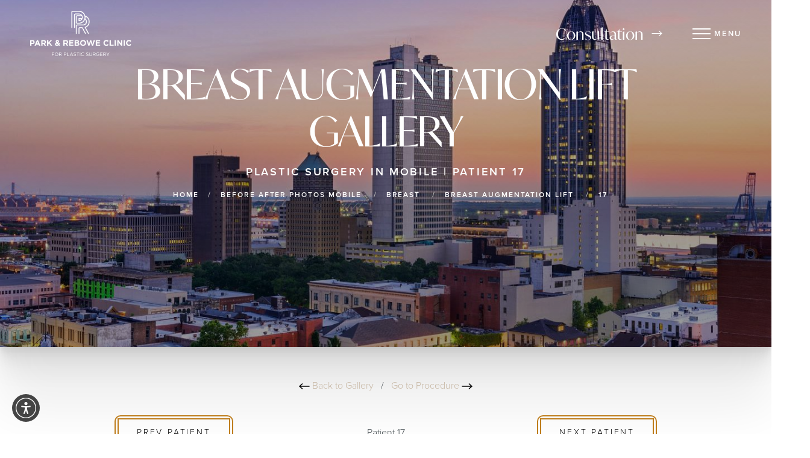

--- FILE ---
content_type: application/javascript
request_url: https://files.bpcontent.cloud/2025/09/09/20/20250909203440-0N3TOUHZ.js
body_size: 1165
content:
window.botpress.init({
  "botId": "2669ff32-2722-4fd9-9ad9-3533d7ce8c8e",
  "configuration": {
    "version": "v2",
    "composerPlaceholder": "",
    "botName": "Sara",
    "botAvatar": "https://files.bpcontent.cloud/2025/11/16/16/20251116165853-0NRRYA22.png",
    "botDescription": "Hi! I am here to answer questions you may have about the services we offer at PR Clinic and MedSpa.",
    "fabImage": "https://files.bpcontent.cloud/2025/09/29/20/20250929203815-RLY1IDKO.png",
    "website": {
      "title": "https://www.parkrebowe.com",
      "link": "https://www.parkrebowe.com"
    },
    "email": {
      "title": "info@parkrebowe.com",
      "link": "info@parkrebowe.com"
    },
    "phone": {
      "title": "(251) 340-6600",
      "link": "(251) 340-6600"
    },
    "termsOfService": {},
    "privacyPolicy": {},
    "color": "#ffc53d",
    "variant": "soft",
    "headerVariant": "solid",
    "themeMode": "light",
    "fontFamily": "Inter",
    "radius": 3.5,
    "feedbackEnabled": false,
    "footer": "",
    "allowFileUpload": false,
    "soundEnabled": true,
    "proactiveMessageEnabled": true,
    "proactiveBubbleMessage": "Hi! 👋 Need help?",
    "proactiveBubbleTriggerType": "afterDelay",
    "proactiveBubbleDelayTime": 10
  },
  "clientId": "97d26b41-c16a-4e00-a17b-ffb54e50015b"
});

--- FILE ---
content_type: image/svg+xml
request_url: https://www.parkrebowe.com/assets/img/_defaults/icon-sharp-star-full.svg
body_size: 162
content:
<svg width="129" height="22" viewBox="0 0 129 22" fill="none" xmlns="http://www.w3.org/2000/svg">
<path d="M11.0728 0L13.8177 8.21657L22.1456 8.38674L15.4926 13.6619L17.9119 22L11.0728 17.0166L4.2337 22L6.65297 13.6619L0 8.38674L8.32783 8.21657L11.0728 0Z" fill="url(#paint0_linear_4269_319)"/>
<path d="M64.4447 0L67.059 8.21657L74.9902 8.38674L68.6541 13.6619L70.9581 22L64.4447 17.0166L57.9313 22L60.2354 13.6619L53.8992 8.38674L61.8305 8.21657L64.4447 0Z" fill="url(#paint1_linear_4269_319)"/>
<path d="M38.0224 0L40.7673 8.21657L49.0952 8.38674L42.4422 13.6619L44.8615 22L38.0224 17.0166L31.1833 22L33.6026 13.6619L26.9496 8.38674L35.2774 8.21657L38.0224 0Z" fill="url(#paint2_linear_4269_319)"/>
<path d="M90.7499 0L93.4948 8.21657L101.823 8.38674L95.1697 13.6619L97.589 22L90.7499 17.0166L83.9108 22L86.3301 13.6619L79.6771 8.38674L88.0049 8.21657L90.7499 0Z" fill="url(#paint3_linear_4269_319)"/>
<path d="M117.699 0L120.444 8.21657L128.772 8.38674L122.119 13.6619L124.539 22L117.699 17.0166L110.86 22L113.28 13.6619L106.627 8.38674L114.955 8.21657L117.699 0Z" fill="url(#paint4_linear_4269_319)"/>
<defs>
<linearGradient id="paint0_linear_4269_319" x1="1.61752e-06" y1="12.2222" x2="30.7657" y2="-20.9317" gradientUnits="userSpaceOnUse">
<stop stop-color="#BE7D1C"/>
<stop offset="0.454364" stop-color="#EEB626"/>
<stop offset="1" stop-color="#AD7A2E"/>
</linearGradient>
<linearGradient id="paint1_linear_4269_319" x1="1.61752e-06" y1="12.2222" x2="30.7657" y2="-20.9317" gradientUnits="userSpaceOnUse">
<stop stop-color="#BE7D1C"/>
<stop offset="0.454364" stop-color="#EEB626"/>
<stop offset="1" stop-color="#AD7A2E"/>
</linearGradient>
<linearGradient id="paint2_linear_4269_319" x1="1.61752e-06" y1="12.2222" x2="30.7657" y2="-20.9317" gradientUnits="userSpaceOnUse">
<stop stop-color="#BE7D1C"/>
<stop offset="0.454364" stop-color="#EEB626"/>
<stop offset="1" stop-color="#AD7A2E"/>
</linearGradient>
<linearGradient id="paint3_linear_4269_319" x1="1.61752e-06" y1="12.2222" x2="30.7657" y2="-20.9317" gradientUnits="userSpaceOnUse">
<stop stop-color="#BE7D1C"/>
<stop offset="0.454364" stop-color="#EEB626"/>
<stop offset="1" stop-color="#AD7A2E"/>
</linearGradient>
<linearGradient id="paint4_linear_4269_319" x1="1.61752e-06" y1="12.2222" x2="30.7657" y2="-20.9317" gradientUnits="userSpaceOnUse">
<stop stop-color="#BE7D1C"/>
<stop offset="0.454364" stop-color="#EEB626"/>
<stop offset="1" stop-color="#AD7A2E"/>
</linearGradient>
</defs>
</svg>
